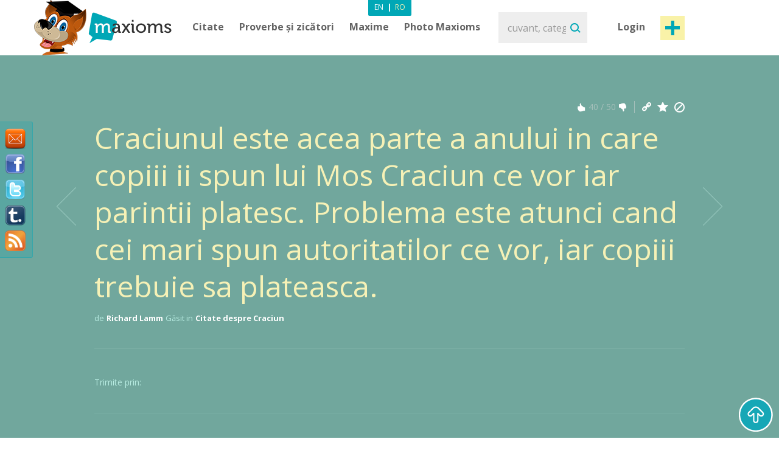

--- FILE ---
content_type: text/html; charset=utf-8
request_url: https://www.maxioms.ro/maxiom/19688/craciunul-este-acea-parte-a-anului-in-care-copiii-ii-spun-lui-mos
body_size: 8798
content:
<!DOCTYPE html>
<html xmlns="http://www.w3.org/1999/xhtml" xmlns:fb="http://ogp.me/ns/fb#">
<head>
<meta http-equiv="Content-Type" content="text/html; charset=utf-8" />
<title>Citat Richard Lamm, Citat Craciun : Craciunul este acea parte a anului in care copiii ii spun lui Mos... :: Maxioms.ro</title>
<meta name="viewport" content="width=device-width, initial-scale=1, maximum-scale=1">
<meta name="HandheldFriendly" content="True">
<meta name="MobileOptimized" content="320">
<meta name="title" content="Citat Richard Lamm, Citat Craciun : Craciunul este acea parte a anului in care copiii ii spun lui Mos... :: Maxioms.ro" />
<meta name="keywords" content="richard lamm, Citate richard lamm, Citate Craciun, Citate despre Craciun" />
<meta name="description" content="Citat Richard Lamm, Citat Craciun : Craciunul este acea parte a anului in care copiii ii spun lui Mos Craciun ce vor iar parintii platesc. Problema ..." />
<meta name="subject" content="Citat Richard Lamm, Citat Craciun : Craciunul este acea parte a anului in care copiii ii spun lui Mos..." />
<meta name="abstract" content="Citat Richard Lamm, Citat Craciun : Craciunul este acea parte a anului in care copiii ii spun lui Mos..." />
<meta name="google-site-verification" content="7JagnSAzo_9rfsqz5e3rRziQTInXp0j10vJSYu41YTs" />
<link rel="canonical" href="https://www.maxioms.ro/maxiom/19688/craciunul-este-acea-parte-a-anului-in-care-copiii-ii-spun-lui-mos" />
<link rel='index' title='Maxioms.ro' href="https://www.maxioms.ro" />
<link rel='start' title='C: Resping ideea de violenta, pentru ca binele obtinut prin mijlocirea...' href="https://www.maxioms.ro/maxiom/1/resping-ideea-de-violenta-pentru-ca-binele-obtinut-prin-mijlocirea" />
<link rel='prev' title='C: Mos Craciun e fericit pentru ca stie toate adresele fetitelor rele.' href="https://www.maxioms.ro/maxiom/19687/mos-craciun-e-fericit-pentru-ca-stie-toate-adresele-fetitelor-rele" />
<link rel='next' title='C: Mi-as dori sa fi putut sa conservam starea sufleteasca de Craciun in...' href="https://www.maxioms.ro/maxiom/19689/mi-as-dori-sa-fi-putut-sa-conservam-starea-sufleteasca-de-craciun-in" />
<META HTTP-EQUIV="Content-Language" CONTENT="ro-RO">
<meta name="language" content="ro" />
<meta name="copyright" content="Copyright (c) www.maxioms.ro 2010-2026, Toate Drepturile Rezervate" />
<meta name="author" content="Maxioms" />
<meta name="owner" content="Maxioms" />
<meta name="robots" content="index,follow" />
<meta name="category" content="arta,literatura" />
<link rel="shortcut icon" type="image/ico" href="https://www.maxioms.ro/favicon.ico" />
<link href="https://fonts.googleapis.com/css?family=Open+Sans:400,300italic,300,400italic,600,600italic,700" rel="stylesheet" type="text/css">
<link rel="alternate" title="Maxioms.ro RSS" href="https://www.maxioms.ro/burnedfeed" type="application/rss+xml" />
	<link rel="stylesheet" type="text/css" media="Screen" href="https://www.maxioms.ro/assets/bootstrap/css/bootstrap.css" />
	<link rel="stylesheet" type="text/css" media="Screen" href="https://www.maxioms.ro/assets/bootstrap/css/bootstrap-responsive.css" />
	<link rel="stylesheet" type="text/css" media="Screen" href="https://www.maxioms.ro/assets/css/main.css" />
	<link rel="stylesheet" type="text/css" media="Screen" href="https://www.maxioms.ro/assets/css/jquery.mmenu.css" />
	<link rel="stylesheet" type="text/css" media="Screen" href="https://www.maxioms.ro/assets/css/jquery.mmenu.effects.css" />
	 
<!--[if IE 7]>
<link rel="stylesheet" type="text/css" href="http://www.maxioms.ro/assets/css/ie7.css" />
<![endif]-->
<link rel="stylesheet" href="https://www.maxioms.ro/assets/css/validationEngine.jquery.css" type="text/css" media="screen" title="no title" charset="utf-8" />
<link rel="stylesheet" type="text/css" href="https://www.maxioms.ro/assets/js/fancybox/jquery.fancybox-1.3.1.css" media="screen" />

<script type="text/javascript" src="https://code.jquery.com/jquery-1.10.2.min.js"></script>
<script src="https://code.jquery.com/jquery-migrate-1.2.1.js"></script>
<script type="text/javascript" language="javascript">var SITE_URL = "http://www.maxioms.ro";$.isLoggedIn = 0; $.reload = 0;</script>
<script src="https://www.maxioms.ro/assets/js/preloader.js" type="text/javascript"></script>
<script src="https://www.maxioms.ro/assets/js/functions.js" type="text/javascript"></script>
<script src="https://www.maxioms.ro/assets/js/jquery.validationEngine-ro.js" type="text/javascript"></script>
<script src="https://www.maxioms.ro/assets/js/jquery.validationEngine.js" type="text/javascript"></script>
<script src="https://www.maxioms.ro/assets/js/jquery.dropkick-1.0.0.js" type="text/javascript"></script>
<script src="https://www.maxioms.ro/assets/js/jquery.ezmark.min.js" type="text/javascript"></script>
<script src="https://www.maxioms.ro/assets/js/slimScroll.js" type="text/javascript"></script>
<script src="https://www.maxioms.ro/assets/js/custom.js" type="text/javascript"></script>
<script src="https://www.maxioms.ro/assets/bootstrap/js/bootstrap.js" type="text/javascript"></script>
<script src="https://www.maxioms.ro/assets/js/jquery.carouFredSel-6.2.1.js" type="text/javascript"></script>
<script src="https://www.maxioms.ro/assets/js/jquery.touchSwipe.min.js" type="text/javascript"></script>
<script type="text/javascript" src="https://www.maxioms.ro/assets/js/fancybox/jquery.fancybox-1.3.1.pack.js"></script>
<script type="text/javascript" src="https://www.maxioms.ro/assets/js/jquery.cookie.js"></script>
<script src="https://www.maxioms.ro/assets/js/jquery.mmenu.js" type="text/javascript"></script>
<!--[if lte IE 6]>
<SCRIPT LANGUAGE="Javascript" type="text/javascript">
alert("We only support more than IE6!");
</SCRIPT>
<![endif]-->

	<script type="text/javascript">
		tmx.url = "http://www.maxioms.ro";
		tmx.ajax_url = "http://www.maxioms.ro/ajax/call.php";
		$.defaultOpen = 0;
		$.defaultExpand = 0;
		$.defaultExpandMaxioms = 0;
		var openL = "Deschide";
		var closeL = "Inchide";
	</script>
	<script src="https://www.maxioms.ro/assets/js/main.js" type="text/javascript"></script>
<script src="https://www.maxioms.ro/assets/js/jquery.jeditable.mini.js" type="text/javascript"></script>
<script type="text/javascript">

  var _gaq = _gaq || [];
  _gaq.push(['_setAccount', 'UA-9296406-9']);
  _gaq.push(['_trackPageview']);

  (function() {
    var ga = document.createElement('script'); ga.type = 'text/javascript'; ga.async = true;
    ga.src = ('https:' == document.location.protocol ? 'https://ssl' : 'http://www') + '.google-analytics.com/ga.js';
    var s = document.getElementsByTagName('script')[0]; s.parentNode.insertBefore(ga, s);
  })();

</script>
<script type="text/javascript" src="https://w.sharethis.com/button/buttons.js"></script><script type="text/javascript">
	stLight.options({
		publisher:'b9a521d5-2fe6-48d1-9416-4064d367dc19',
		headerTitle:'Share on maxioms.ro'
		});
</script>
<meta name="revisit-after" content="14 days" />
<meta property="og:title" content="Maxioms.ro" />
<meta property="og:description" content="Craciunul este acea parte a anului in care copiii ii spun lui Mos Craciun ce vor iar parintii platesc. Problema este atunci cand cei mari spun autoritatilor ce vor, iar copiii trebuie sa plateasca. - Richard Lamm" />
<meta property="og:site_name" content="Maxioms.ro" />
<meta property="og:type" content="article"/>
<meta property="og:url" content="http://www.maxioms.ro/maxiom/19688/craciunul-este-acea-parte-a-anului-in-care-copiii-ii-spun-lui-mos" />
<meta property="og:image" content="http://www.maxioms.ro/assets/images/maxioms.png" />
<meta property="og:type" content="article" />
<meta property="fb:app_id" content="193179307367619"/>
</head>
<body>
<a id="facebooklike" href="#fb-page"></a>
<div style="display: none;">
  <div id="fb-page" style="height:214px; width:340px;">
    <div class="webpet"> <img src="https://www.maxioms.ro/assets/images/pet/like.png" alt="Maxioms Pet" /> </div>
        <div class="fb-page" data-href="https://www.facebook.com/Maxioms.ro/" data-small-header="false" data-adapt-container-width="true" data-hide-cover="false" data-show-facepile="true">
      <div class="fb-xfbml-parse-ignore">
        <blockquote cite="https://www.facebook.com/Maxioms.ro/"><a href="https://www.facebook.com/Maxioms.ro/">Maxioms Romania</a></blockquote>
      </div>
    </div>
      </div>
</div>
<div id="dialog" class="fav_message">
  <p></p>
</div>
<div class="wrapper">
    <div class="page_overlay">
        <div class="searchBox" style="display:block">
          <form name="search_form" id="search_form" action="https://www.maxioms.ro/search" method="get">
            <input class="search" type="text" name="q" value="" placeholder="cuvant, categorie, autor, articol" />
            <input type="submit" value="Search" id="searchsubmit" class="submit">
          </form>
          <span class="closeSh">x</span>
        </div>
    </div>
<span id="closeSearch">X</span>
<header class="desktop-header">
	<div class="inner">
      <a id="webpet" href="#buble" title="Maxime + Axiome = Maxioms">Maxime + Axiome = Maxioms</a>
      <div class="logoHolder">  <a href="https://www.maxioms.ro" rel="external" title="Citate, Citate Celebre, Zicatori, Proverbe, Maxime, Axiome, Maxioms"><img src="https://www.maxioms.ro/assets/images/logo.png" alt="Citate, Citate Celebre, Zicatori, Proverbe, Maxime, Axiome, Maxioms" /></a>
      	      </div>
      <div class="topHolder">
        <div class="mainMenu">
          <ul class="menu-list menu-ro">
            <li class="parent-list"><a href="https://www.maxioms.ro/citate/categorii/" title="Citate">Citate</a> <span class="tooltip"></span>
              <ul>
                <li><a href="https://www.maxioms.ro/citate/autori/" title="Citate pe autori">Citate pe autori</a></li>
                <li class="last"><a href="https://www.maxioms.ro/citate/categorii/" title="Citate pe categorii">Citate pe categorii</a></li>
              </ul>
            </li>
            <li class="parent-list"><a href="https://www.maxioms.ro/proverbe-si-zicatori/categorii/" title="Proverbe si zicatori">Proverbe și zicători</a>
                          </li>
                        <li class="parent-list"> <a href="https://www.maxioms.ro/maxime/categorii/" title="Maxime">Maxime</a> <span class="tooltip"></span>
              <ul>
                <li><a href="https://www.maxioms.ro/maxime/autori/" title="Maxime pe autori">Maxime pe autori</a></li>
                <li class="last"><a href="https://www.maxioms.ro/maxime/categorii/" title="Maxime pe categorii">Maxime pe categorii</a></li>
              </ul>
            </li>
                        <li><a href="https://www.maxioms.ro/photo-maxioms/" title="Photo Maxioms">Photo Maxioms</a></li>
          </ul>
          <div class="clear"></div>
        </div>
        <div class="searchBox">
          <form name="search_form" id="search_form" action="https://www.maxioms.ro/search" method="get">
            <input class="search" type="text" name="q" value="" placeholder="cuvant, categorie, autor, articol" />
            <input type="submit" value="Search" id="searchsubmit" class="submit">
          </form>
        </div>
        <div class="hreaderRightBox"> <a href="javascript:void(0);" class="sign-in logIn" title="Intră în cont">Login</a> <a rel="external" href="https://www.maxioms.ro/submit-maxiom" class="btn_1 submit-quote" title="Propune Maxiom">Post maxiom</a>
          <div class="clear"></div>
          <div id="account-box"> <span class="tooltip">&nbsp;</span>
            <ul>
              <li><a href="https://www.maxioms.ro/my-account" title="Contul meu">Contul meu</a></li>
              <li><a href="https://www.maxioms.ro/favorites" title="Favorite">Favorite</a></li>
              <li><a href="https://www.maxioms.ro/logout" title="Iesi din cont">Iesi din cont</a></li>
            </ul>
          </div>
          <div id="sign-in-over"> <span class="tooltip">&nbsp;</span>
            <form name="sign-in-form" id="top_login_form" action="" method="post">
              <input type="hidden" name="action" value="login" />
              <input type="hidden" name="redirectURL" value="" />
              <input type="hidden" name="href" value="" />
              <input type="hidden" name="loginHashToken" id="loginHashToken_top" value="ejfk2het9tmqg" />
              <input type="hidden" name="password" id="password_top" value="" />
              <div class="div_input_sign">
                <input type="text" name="username" id="username_top" title="email" value="" placeholder="Adresa de Email" size="25" class="validate[required] text-input" tabindex="1" />
              </div>
              <div class="div_input_sign">
                <input name="passwd" type="password" id="passwd_top" placeholder="Parola" title="Te rugam sa introduci noua parola."    class="validate[required,length[4,20]]" tabindex="2" />
              </div>
              <input type="submit" class="submit-sign-in" value="Intră" tabindex="3" />
              <a href="https://www.maxioms.ro/register" class="signup" onclick="$('#sign-in-over').hide();" title="Înregistrare">Înregistrare</a>
            </form>
            <p class="pass"><a href="https://www.maxioms.ro/forgot-password" rel="nofollow" title="Ai uitat parola?">Ai uitat parola?</a><br />
            </p>
          </div>
        </div>
        <div class="clear"></div>
        <div class="languages-menu">
                    <ul>
            <li><a href="http://www.maxioms.com/" class="en" title="Engleză">En</a></li>
            <li> | </li>
            <li><a href="https://www.maxioms.ro/" class="active ro" title="Română">Ro</a></li>
          </ul>
                  </div>
      </div>
      <div class="clear"></div>
  </div>
</header>
<div class="mobile-header">
  <div class="TopBar">
    <a href="#menu" class="menuBtn"><img src="https://www.maxioms.ro/assets/images/m.menu.png"></a>
    <div class="mLogo"><a href="https://www.maxioms.ro" rel="external" title="Citate, Citate Celebre, Zicatori, Proverbe, Maxime, Axiome, Maxioms">Maxioms</a></div>
    <div class="postM"><span class="showSearch"></span><a rel="external" href="https://www.maxioms.ro/submit-maxiom" title="Propune Maxiom"><img src="https://www.maxioms.ro/assets/images/m.post.png"></a></div>
    <div class="clear"></div>
  </div>
  <nav id="menu" class="navbar">
    
      <ul class="navigation menu-ro">
      		<li class="first"><span style="line-height: 28px">Menu <em><a href="http://www.maxioms.com/" class=" en" title="Engleză">En</a>|<a href="https://www.maxioms.ro/" class="active ro" title="Română">Ro</a></em></span></li>
            <li class="parent-list"><a href="https://www.maxioms.ro/citate/categorii/" title="Citate">Citate</a> <span class="tooltip"></span>
              <ul>
                <li><a href="https://www.maxioms.ro/citate/autori/" title="Citate pe autori">Citate pe autori</a></li>
                <li class="last"><a href="https://www.maxioms.ro/citate/categorii/" title="Citate pe categorii">Citate pe categorii</a></li>
              </ul>
            </li>
            <li class="parent-list"><a href="https://www.maxioms.ro/proverbe-si-zicatori/categorii/" title="Proverbe si zicatori">Proverbe și zicători</a>
                          </li>
                        <li class="parent-list"> <a href="https://www.maxioms.ro/maxime/categorii/" title="Maxime">Maxime</a> <span class="tooltip"></span>
              <ul>
                <li><a href="https://www.maxioms.ro/maxime/autori/" title="Maxime pe autori">Maxime pe autori</a></li>
                <li class="last"><a href="https://www.maxioms.ro/maxime/categorii/" title="Maxime pe categorii">Maxime pe categorii</a></li>
              </ul>
            </li>
                        <li><a href="https://www.maxioms.ro/photo-maxioms/" title="Photo Maxioms">Photo Maxioms</a></li>
            <li><a href="https://www.maxioms.ro/articole/" title="Articole">Articole</a></li>
            <li class="last"><a href="https://www.maxioms.ro/contact" title="Contact">Contact</a></li>
            <li class="lastItemB"><a href="https://www.maxioms.ro/submit-maxiom" title="Propune Maxiom">Post maxiom</a></li>
            <li class="lastItem"><a href="https://www.maxioms.ro/login" title="Intră">Intră în cont</a></li>
          </ul>  
  </nav>
</div>

<section class="topSection greenSlide">
  <div class="content">
    <div class="mainPageBox">
    	<a class="arrow-left" href="https://www.maxioms.ro/maxiom/19687/mos-craciun-e-fericit-pentru-ca-stie-toate-adresele-fetitelor-rele" title="Mos Craciun e fericit pentru ca stie toate adresele fetitelor rele."></a><a class="arrow-right" href="https://www.maxioms.ro/maxiom/19689/mi-as-dori-sa-fi-putut-sa-conservam-starea-sufleteasca-de-craciun-in" title="Mi-as dori sa fi putut sa conservam starea sufleteasca de Craciun in..."></a>    	
      <ul>
	  
	  	        <li>
			          <div class="quote-options" id="pagediv19688">
		  	<a href="https://www.maxioms.ro/maxiom/19688/craciunul-este-acea-parte-a-anului-in-care-copiii-ii-spun-lui-mos" title="Link permanent catre acest Maxiom" class="ed"></a>
			<a href="#" rel="nofollow" class="fav ac" title="Adaugă la Favorite" data-action="atf" data-id="19688"></a>
			<a href="#" rel="nofollow" title="Șterge" class="del report rep" data-id="19688"></a>
            <div class="clear"></div>
          </div>
          <div class="ratings"> <a href="#" rel="nofollow" title="MAX it UP" class="rate up ac" data-type="up" data-action="rate" data-id="19688"><span class="rate-up">&nbsp;</span></a> <span class="rate-up-count">
            40            </span><span class="splitter">&nbsp;/&nbsp;</span><span class="rate-down-count">
            50            </span> <a href="#" rel="nofollow" title="MAX it DOWN" class="rate dwn ac" data-type="down" data-action="rate" data-id="19688"><span class="rate-down">&nbsp;</span></a>
            <div class="clear"></div>
          </div>
          <div class="clear"></div>
          		  <div class="p">
			  <p>
							  Craciunul este acea parte a anului in care copiii ii spun lui Mos Craciun ce vor iar parintii platesc. Problema este atunci cand cei mari spun autoritatilor ce vor, iar copiii trebuie sa plateasca.			  			  </p>
		  </div>
                    <div class="byQuote"> <span class="blokText">de</span> <a class="btnEffect" href="https://www.maxioms.ro/autor/richard-lamm">
            Richard Lamm            </a> <span class="blokText">Găsit in</span> <a href="https://www.maxioms.ro/citate/craciun/" class="btnEffect" title="Citate despre Craciun">Citate despre Craciun</a><span class="blokText noDisplay">,</span> </div>
            <div class="left-mob" style="float:right">
            <iframe src="https://www.facebook.com/plugins/like.php?href=http://www.maxioms.ro/maxiom/19688/craciunul-este-acea-parte-a-anului-in-care-copiii-ii-spun-lui-mos&amp;layout=button_count&amp;show_faces=false&amp;width=100&amp;action=like&amp;font=trebuchet+ms&amp;colorscheme=dark&amp;height=21" scrolling="no" frameborder="0" style="border:none; overflow:hidden; width:105px; height:21px;"></iframe>
            </div>
                    <div class="clear"></div>
        </li>
              </ul>
    </div>
    <div class="socialBox"> <span class="shareText">Trimite prin:</span>
      <ul>
        <li><span class="st_twitter" st_url="http://www.maxioms.ro/maxiom/19688/craciunul-este-acea-parte-a-anului-in-care-copiii-ii-spun-lui-mos" st_title="@max1oms - Craciunul este acea parte a anului in care copiii ii spun lui Mos Craciun ce vor iar parintii platesc. Problema este atunci cand cei mari spun autoritatilor ce vor, iar copiii trebuie sa plateasca."></span></li>
        <li><span class="st_facebook" st_url="http://www.maxioms.ro/maxiom/19688/craciunul-este-acea-parte-a-anului-in-care-copiii-ii-spun-lui-mos" st_title="Craciunul este acea parte a anului in care copiii ii spun lui Mos Craciun ce vor iar parintii platesc. Problema este atunci cand cei mari spun autoritatilor ce vor, iar copiii trebuie sa plateasca."></span></li>
        <li><span class="st_linkedin" st_url="http://www.maxioms.ro/maxiom/19688/craciunul-este-acea-parte-a-anului-in-care-copiii-ii-spun-lui-mos"></span></li>
        <li><span class="st_pinterest" st_url="http://www.maxioms.ro/maxiom/19688/craciunul-este-acea-parte-a-anului-in-care-copiii-ii-spun-lui-mos" st_title="Craciunul este acea parte a anului in care copiii ii spun lui Mos Craciun ce vor iar parintii platesc. Problema este atunci cand cei mari spun autoritatilor ce vor, iar copiii trebuie sa plateasca."></span></li>
        <li><span class="st_email"  st_url="http://www.maxioms.ro/maxiom/19688/craciunul-este-acea-parte-a-anului-in-care-copiii-ii-spun-lui-mos" st_title="Craciunul este acea parte a anului in care copiii ii spun lui Mos Craciun ce vor iar parintii platesc. Problema este atunci cand cei mari spun autoritatilor ce vor, iar copiii trebuie sa plateasca."></span></li>
      </ul>
      <div class="clear"></div>
    </div>
     </div>
  <div class="clear"></div>
</section>
<section class="topSection greenSlide QtopSection">
<div class="content">
  <div class="dividerTop"></div>
  <div class="authQuote">
    <div class="authBio">
      <h3> <a class="btnEffect" title="Richard Lamm" href="https://www.maxioms.ro/autor/richard-lamm">Richard Lamm</a> <span>'s Bio</span> </h3>
      <ul>
      	      </ul>
      <div class="clear"></div>
    </div>
    <div class="authRel">
      <h3>Autori Relaționali</h3>
      <ul class=""><li><a href="https://www.maxioms.ro/autor/maica-teresa" title="Maica Teresa">Maica Teresa</a></li><li><a href="https://www.maxioms.ro/autor/emily-matthews" title="Emily Matthews">Emily Matthews</a></li><li><a href="https://www.maxioms.ro/autor/charles-dickens" title="Charles Dickens">Charles Dickens</a></li></ul><ul class="second"><li><a href="https://www.maxioms.ro/autor/gabriel-laub" title="Gabriel Laub">Gabriel Laub</a></li><li><a href="https://www.maxioms.ro/autor/hamilton-wright-mabie" title="Hamilton Wright Mabie">Hamilton Wright Mabie</a></li><li><a href="https://www.maxioms.ro/autor/janice-maeditere" title="Janice Maeditere">Janice Maeditere</a></li></ul><ul class="last"><li><a href="https://www.maxioms.ro/autor/calvin-coolidge" title="Calvin Coolidge">Calvin Coolidge</a></li><li><a href="https://www.maxioms.ro/autor/hillis-burton" title="Hillis Burton">Hillis Burton</a></li><li><a href="https://www.maxioms.ro/autor/roy-l-smith" title="Roy L. Smith">Roy L. Smith</a></li></ul>      
      <div class="clear"></div>
    </div>
    <div class="clear"></div>
  </div>
  <div class="dividerTop hideMobile"></div>
  <div class="commentBox"> <a name="comments"></a>
    <div class="fb-comments" data-href="http://www.maxioms.ro/maxiom/19688/craciunul-este-acea-parte-a-anului-in-care-copiii-ii-spun-lui-mos" data-num-posts="5" data-width="100%" css="http://www.maxioms.ro/assets/css/main.css?7" data-colorscheme="dark"></div>
  </div>
</div>
</section>
  <section class="quotesSide">
    <div class="content">
      <p class="photo_list"><span class="blokText"> S-ar putea să-ți placă </span><span class="blokText noBold">&nbsp; / &nbsp; </span><a class="btnEffect" href="https://www.maxioms.ro/ultimele-maxioms/" title="Mai multe">Vezi toate maxioms</a></p>
      <div class="clear"></div>
      
      <a name="page1"></a>
      
<div class="quoteBox">
	<div class="byQuote top ">
		<div class="quote-options page-quote-options">
			<a href="https://www.maxioms.ro/maxiom/19686/craciunul-este-fiecare-moment-in-care-il-lasam-pe-dumnezeu-sa" title="Link permanent catre acest Maxiom" class="ed"></a>
			<a href="#" rel="nofollow" class="fav ac" title="Adaugă la Favorite" data-action="atf" data-id="19686"></a>
						<a href="#" title="Șterge" class="del report rep " rel="nofollow" data-id="19686"></a>
			&nbsp;&nbsp;( <a href="https://www.maxioms.ro/maxiom/19686/craciunul-este-fiecare-moment-in-care-il-lasam-pe-dumnezeu-sa#comments" class="comments" rel="external" title="comentarii"><fb:comments-count href="http://www.maxioms.ro/maxiom/19686/craciunul-este-fiecare-moment-in-care-il-lasam-pe-dumnezeu-sa"></fb:comments-count> comentarii</a> )
			<div class="clear"></div>
		</div>
		<div class="ratings hiddenDetails">
			<a href="#" rel="nofollow" title="MAX it UP" class="rate up ac" data-type="up" data-action="rate" data-id="19686">
				<span class="rate-up">&nbsp;</span>
			</a>
			<span class="rate-up-count"> 53 </span>
			<span class="splitter">&nbsp;/&nbsp;</span>
			<span class="rate-down-count"> 62 </span>
			<a href="#" rel="nofollow" title="MAX it DOWN" class="rate dwn ac" data-type="down" data-action="rate" data-id="19686">
				<span class="rate-down">&nbsp;</span>
			</a>
			<div class="clear"></div>
		</div>
		<div class="clear"></div>
	</div>
			<p class="short"> Craciunul este fiecare moment in care il lasam pe Dumnezeu sa iubeasca prin noi... Craciunul este atunci cand ajutam cu <span class="moreText">citește mai mult</span> </p>
	<p class="long"> Craciunul este fiecare moment in care il lasam pe Dumnezeu sa iubeasca prin noi... Craciunul este atunci cand ajutam cu zambetul pe buze. </p>
		<div class="byQuote ">
		<span class="blokText">de</span>
		<a href="https://www.maxioms.ro/autor/maica-teresa" class="btnEffect" title="Biografie Maica Teresa"> Maica Teresa </a>
		<span class="blokText">Găsit in:</span> <a href="https://www.maxioms.ro/citate/craciun/" class="btnEffect" title="Citate despre Craciun">Citate despre Craciun</a><span class="blokText noDisplay">,</span>		
		<div class="clear"></div>
		<div class="socialBox hiddenDetails"> <span class="shareText">Trimite prin:</span>
		  <ul>
			<li><span class="st_twitter" st_url="http://www.maxioms.ro/maxiom/19686/craciunul-este-fiecare-moment-in-care-il-lasam-pe-dumnezeu-sa" st_title="@max1oms - Craciunul este fiecare moment in care il lasam pe Dumnezeu sa iubeasca prin noi... Craciunul este atunci cand ajutam cu zambetul pe buze."></span></li>
			<li><span class="st_facebook" st_url="http://www.maxioms.ro/maxiom/19686/craciunul-este-fiecare-moment-in-care-il-lasam-pe-dumnezeu-sa" st_title="Craciunul este fiecare moment in care il lasam pe Dumnezeu sa iubeasca prin noi... Craciunul este atunci cand ajutam cu zambetul pe buze."></span></li>
			<li><span class="st_linkedin" st_url="http://www.maxioms.ro/maxiom/19686/craciunul-este-fiecare-moment-in-care-il-lasam-pe-dumnezeu-sa"></span></li>
			<li><span class="st_pinterest" st_url="http://www.maxioms.ro/maxiom/19686/craciunul-este-fiecare-moment-in-care-il-lasam-pe-dumnezeu-sa" st_title="Craciunul este fiecare moment in care il lasam pe Dumnezeu sa iubeasca prin noi... Craciunul este atunci cand ajutam cu zambetul pe buze."></span></li>
			<li><span class="st_email"  st_url="http://www.maxioms.ro/maxiom/19686/craciunul-este-fiecare-moment-in-care-il-lasam-pe-dumnezeu-sa" st_title="Craciunul este fiecare moment in care il lasam pe Dumnezeu sa iubeasca prin noi... Craciunul este atunci cand ajutam cu zambetul pe buze."></span></li>
		  </ul>
		</div>
        <div class="hiddenDetails like-box" style="float:right">
		<iframe src="https://www.facebook.com/plugins/like.php?href=http://www.maxioms.ro/maxiom/19686/craciunul-este-fiecare-moment-in-care-il-lasam-pe-dumnezeu-sa&amp;layout=button_count&amp;show_faces=false&amp;width=100&amp;action=like&amp;font=trebuchet+ms&amp;colorscheme=dark&amp;height=21" scrolling="no" frameborder="0" style="border:none; overflow:hidden; width:105px; height:21px;"></iframe>
		</div>
		<div class="clear"></div>
	</div>
</div>

<div class="quoteBox">
	<div class="byQuote top ">
		<div class="quote-options page-quote-options">
			<a href="https://www.maxioms.ro/maxiom/19691/din-casa-in-casa-din-inima-in-inima-dintr-un-loc-in-altul-caldura" title="Link permanent catre acest Maxiom" class="ed"></a>
			<a href="#" rel="nofollow" class="fav ac" title="Adaugă la Favorite" data-action="atf" data-id="19691"></a>
						<a href="#" title="Șterge" class="del report rep " rel="nofollow" data-id="19691"></a>
			&nbsp;&nbsp;( <a href="https://www.maxioms.ro/maxiom/19691/din-casa-in-casa-din-inima-in-inima-dintr-un-loc-in-altul-caldura#comments" class="comments" rel="external" title="comentarii"><fb:comments-count href="http://www.maxioms.ro/maxiom/19691/din-casa-in-casa-din-inima-in-inima-dintr-un-loc-in-altul-caldura"></fb:comments-count> comentarii</a> )
			<div class="clear"></div>
		</div>
		<div class="ratings hiddenDetails">
			<a href="#" rel="nofollow" title="MAX it UP" class="rate up ac" data-type="up" data-action="rate" data-id="19691">
				<span class="rate-up">&nbsp;</span>
			</a>
			<span class="rate-up-count"> 30 </span>
			<span class="splitter">&nbsp;/&nbsp;</span>
			<span class="rate-down-count"> 40 </span>
			<a href="#" rel="nofollow" title="MAX it DOWN" class="rate dwn ac" data-type="down" data-action="rate" data-id="19691">
				<span class="rate-down">&nbsp;</span>
			</a>
			<div class="clear"></div>
		</div>
		<div class="clear"></div>
	</div>
			<p class="short"> Din casa in casa, din inima in inima, dintr-un loc in altul, caldura Craciunului ne aduce pe toti mai aproape.  </p>
	<p class="long"> Din casa in casa, din inima in inima, dintr-un loc in altul, caldura Craciunului ne aduce pe toti mai aproape. </p>
		<div class="byQuote ">
		<span class="blokText">de</span>
		<a href="https://www.maxioms.ro/autor/emily-matthews" class="btnEffect" title="Biografie Emily Matthews"> Emily Matthews </a>
		<span class="blokText">Găsit in:</span> <a href="https://www.maxioms.ro/citate/craciun/" class="btnEffect" title="Citate despre Craciun">Citate despre Craciun</a><span class="blokText noDisplay">,</span>		
		<div class="clear"></div>
		<div class="socialBox hiddenDetails"> <span class="shareText">Trimite prin:</span>
		  <ul>
			<li><span class="st_twitter" st_url="http://www.maxioms.ro/maxiom/19691/din-casa-in-casa-din-inima-in-inima-dintr-un-loc-in-altul-caldura" st_title="@max1oms - Din casa in casa, din inima in inima, dintr-un loc in altul, caldura Craciunului ne aduce pe toti mai aproape."></span></li>
			<li><span class="st_facebook" st_url="http://www.maxioms.ro/maxiom/19691/din-casa-in-casa-din-inima-in-inima-dintr-un-loc-in-altul-caldura" st_title="Din casa in casa, din inima in inima, dintr-un loc in altul, caldura Craciunului ne aduce pe toti mai aproape."></span></li>
			<li><span class="st_linkedin" st_url="http://www.maxioms.ro/maxiom/19691/din-casa-in-casa-din-inima-in-inima-dintr-un-loc-in-altul-caldura"></span></li>
			<li><span class="st_pinterest" st_url="http://www.maxioms.ro/maxiom/19691/din-casa-in-casa-din-inima-in-inima-dintr-un-loc-in-altul-caldura" st_title="Din casa in casa, din inima in inima, dintr-un loc in altul, caldura Craciunului ne aduce pe toti mai aproape."></span></li>
			<li><span class="st_email"  st_url="http://www.maxioms.ro/maxiom/19691/din-casa-in-casa-din-inima-in-inima-dintr-un-loc-in-altul-caldura" st_title="Din casa in casa, din inima in inima, dintr-un loc in altul, caldura Craciunului ne aduce pe toti mai aproape."></span></li>
		  </ul>
		</div>
        <div class="hiddenDetails like-box" style="float:right">
		<iframe src="https://www.facebook.com/plugins/like.php?href=http://www.maxioms.ro/maxiom/19691/din-casa-in-casa-din-inima-in-inima-dintr-un-loc-in-altul-caldura&amp;layout=button_count&amp;show_faces=false&amp;width=100&amp;action=like&amp;font=trebuchet+ms&amp;colorscheme=dark&amp;height=21" scrolling="no" frameborder="0" style="border:none; overflow:hidden; width:105px; height:21px;"></iframe>
		</div>
		<div class="clear"></div>
	</div>
</div>

<div class="quoteBox">
	<div class="byQuote top ">
		<div class="quote-options page-quote-options">
			<a href="https://www.maxioms.ro/maxiom/19682/voi-cinsti-craciunul-in-inima-mea-si-voi-incerca-sa-l-pastrez-tot" title="Link permanent catre acest Maxiom" class="ed"></a>
			<a href="#" rel="nofollow" class="fav ac" title="Adaugă la Favorite" data-action="atf" data-id="19682"></a>
						<a href="#" title="Șterge" class="del report rep " rel="nofollow" data-id="19682"></a>
			&nbsp;&nbsp;( <a href="https://www.maxioms.ro/maxiom/19682/voi-cinsti-craciunul-in-inima-mea-si-voi-incerca-sa-l-pastrez-tot#comments" class="comments" rel="external" title="comentarii"><fb:comments-count href="http://www.maxioms.ro/maxiom/19682/voi-cinsti-craciunul-in-inima-mea-si-voi-incerca-sa-l-pastrez-tot"></fb:comments-count> comentarii</a> )
			<div class="clear"></div>
		</div>
		<div class="ratings hiddenDetails">
			<a href="#" rel="nofollow" title="MAX it UP" class="rate up ac" data-type="up" data-action="rate" data-id="19682">
				<span class="rate-up">&nbsp;</span>
			</a>
			<span class="rate-up-count"> 56 </span>
			<span class="splitter">&nbsp;/&nbsp;</span>
			<span class="rate-down-count"> 60 </span>
			<a href="#" rel="nofollow" title="MAX it DOWN" class="rate dwn ac" data-type="down" data-action="rate" data-id="19682">
				<span class="rate-down">&nbsp;</span>
			</a>
			<div class="clear"></div>
		</div>
		<div class="clear"></div>
	</div>
			<p class="short"> Voi cinsti Craciunul in inima mea si voi incerca sa-l pastrez tot anul.  </p>
	<p class="long"> Voi cinsti Craciunul in inima mea si voi incerca sa-l pastrez tot anul. </p>
		<div class="byQuote ">
		<span class="blokText">de</span>
		<a href="https://www.maxioms.ro/autor/charles-dickens" class="btnEffect" title="Biografie Charles Dickens"> Charles Dickens </a>
		<span class="blokText">Găsit in:</span> <a href="https://www.maxioms.ro/citate/craciun/" class="btnEffect" title="Citate despre Craciun">Citate despre Craciun</a><span class="blokText noDisplay">,</span>		
		<div class="clear"></div>
		<div class="socialBox hiddenDetails"> <span class="shareText">Trimite prin:</span>
		  <ul>
			<li><span class="st_twitter" st_url="http://www.maxioms.ro/maxiom/19682/voi-cinsti-craciunul-in-inima-mea-si-voi-incerca-sa-l-pastrez-tot" st_title="@max1oms - Voi cinsti Craciunul in inima mea si voi incerca sa-l pastrez tot anul."></span></li>
			<li><span class="st_facebook" st_url="http://www.maxioms.ro/maxiom/19682/voi-cinsti-craciunul-in-inima-mea-si-voi-incerca-sa-l-pastrez-tot" st_title="Voi cinsti Craciunul in inima mea si voi incerca sa-l pastrez tot anul."></span></li>
			<li><span class="st_linkedin" st_url="http://www.maxioms.ro/maxiom/19682/voi-cinsti-craciunul-in-inima-mea-si-voi-incerca-sa-l-pastrez-tot"></span></li>
			<li><span class="st_pinterest" st_url="http://www.maxioms.ro/maxiom/19682/voi-cinsti-craciunul-in-inima-mea-si-voi-incerca-sa-l-pastrez-tot" st_title="Voi cinsti Craciunul in inima mea si voi incerca sa-l pastrez tot anul."></span></li>
			<li><span class="st_email"  st_url="http://www.maxioms.ro/maxiom/19682/voi-cinsti-craciunul-in-inima-mea-si-voi-incerca-sa-l-pastrez-tot" st_title="Voi cinsti Craciunul in inima mea si voi incerca sa-l pastrez tot anul."></span></li>
		  </ul>
		</div>
        <div class="hiddenDetails like-box" style="float:right">
		<iframe src="https://www.facebook.com/plugins/like.php?href=http://www.maxioms.ro/maxiom/19682/voi-cinsti-craciunul-in-inima-mea-si-voi-incerca-sa-l-pastrez-tot&amp;layout=button_count&amp;show_faces=false&amp;width=100&amp;action=like&amp;font=trebuchet+ms&amp;colorscheme=dark&amp;height=21" scrolling="no" frameborder="0" style="border:none; overflow:hidden; width:105px; height:21px;"></iframe>
		</div>
		<div class="clear"></div>
	</div>
</div>

<div class="quoteBox">
	<div class="byQuote top ">
		<div class="quote-options page-quote-options">
			<a href="https://www.maxioms.ro/maxiom/19683/anul-nou-si-craciunul-sunt-ceva-ca-o-pauza-de-teatru-se-duce-omul-la" title="Link permanent catre acest Maxiom" class="ed"></a>
			<a href="#" rel="nofollow" class="fav ac" title="Adaugă la Favorite" data-action="atf" data-id="19683"></a>
						<a href="#" title="Șterge" class="del report rep " rel="nofollow" data-id="19683"></a>
			&nbsp;&nbsp;( <a href="https://www.maxioms.ro/maxiom/19683/anul-nou-si-craciunul-sunt-ceva-ca-o-pauza-de-teatru-se-duce-omul-la#comments" class="comments" rel="external" title="comentarii"><fb:comments-count href="http://www.maxioms.ro/maxiom/19683/anul-nou-si-craciunul-sunt-ceva-ca-o-pauza-de-teatru-se-duce-omul-la"></fb:comments-count> comentarii</a> )
			<div class="clear"></div>
		</div>
		<div class="ratings hiddenDetails">
			<a href="#" rel="nofollow" title="MAX it UP" class="rate up ac" data-type="up" data-action="rate" data-id="19683">
				<span class="rate-up">&nbsp;</span>
			</a>
			<span class="rate-up-count"> 69 </span>
			<span class="splitter">&nbsp;/&nbsp;</span>
			<span class="rate-down-count"> 55 </span>
			<a href="#" rel="nofollow" title="MAX it DOWN" class="rate dwn ac" data-type="down" data-action="rate" data-id="19683">
				<span class="rate-down">&nbsp;</span>
			</a>
			<div class="clear"></div>
		</div>
		<div class="clear"></div>
	</div>
			<p class="short"> Anul Nou si Craciunul sunt ceva ca o pauza de teatru. Se duce omul la bufet, bea un paharel si <span class="moreText">citește mai mult</span> </p>
	<p class="long"> Anul Nou si Craciunul sunt ceva ca o pauza de teatru. Se duce omul la bufet, bea un paharel si se intoarce la locul lui. Optimistii spera ca urmatorul act va fi mai reusit. </p>
		<div class="byQuote ">
		<span class="blokText">de</span>
		<a href="https://www.maxioms.ro/autor/gabriel-laub" class="btnEffect" title="Biografie Gabriel Laub"> Gabriel Laub </a>
		<span class="blokText">Găsit in:</span> <a href="https://www.maxioms.ro/citate/craciun/" class="btnEffect" title="Citate despre Craciun">Citate despre Craciun</a><span class="blokText noDisplay">,</span>		
		<div class="clear"></div>
		<div class="socialBox hiddenDetails"> <span class="shareText">Trimite prin:</span>
		  <ul>
			<li><span class="st_twitter" st_url="http://www.maxioms.ro/maxiom/19683/anul-nou-si-craciunul-sunt-ceva-ca-o-pauza-de-teatru-se-duce-omul-la" st_title="@max1oms - Anul Nou si Craciunul sunt ceva ca o pauza de teatru. Se duce omul la bufet, bea un paharel si se intoarce la locul lui. Optimistii spera ca urmatorul act va fi mai reusit."></span></li>
			<li><span class="st_facebook" st_url="http://www.maxioms.ro/maxiom/19683/anul-nou-si-craciunul-sunt-ceva-ca-o-pauza-de-teatru-se-duce-omul-la" st_title="Anul Nou si Craciunul sunt ceva ca o pauza de teatru. Se duce omul la bufet, bea un paharel si se intoarce la locul lui. Optimistii spera ca urmatorul act va fi mai reusit."></span></li>
			<li><span class="st_linkedin" st_url="http://www.maxioms.ro/maxiom/19683/anul-nou-si-craciunul-sunt-ceva-ca-o-pauza-de-teatru-se-duce-omul-la"></span></li>
			<li><span class="st_pinterest" st_url="http://www.maxioms.ro/maxiom/19683/anul-nou-si-craciunul-sunt-ceva-ca-o-pauza-de-teatru-se-duce-omul-la" st_title="Anul Nou si Craciunul sunt ceva ca o pauza de teatru. Se duce omul la bufet, bea un paharel si se intoarce la locul lui. Optimistii spera ca urmatorul act va fi mai reusit."></span></li>
			<li><span class="st_email"  st_url="http://www.maxioms.ro/maxiom/19683/anul-nou-si-craciunul-sunt-ceva-ca-o-pauza-de-teatru-se-duce-omul-la" st_title="Anul Nou si Craciunul sunt ceva ca o pauza de teatru. Se duce omul la bufet, bea un paharel si se intoarce la locul lui. Optimistii spera ca urmatorul act va fi mai reusit."></span></li>
		  </ul>
		</div>
        <div class="hiddenDetails like-box" style="float:right">
		<iframe src="https://www.facebook.com/plugins/like.php?href=http://www.maxioms.ro/maxiom/19683/anul-nou-si-craciunul-sunt-ceva-ca-o-pauza-de-teatru-se-duce-omul-la&amp;layout=button_count&amp;show_faces=false&amp;width=100&amp;action=like&amp;font=trebuchet+ms&amp;colorscheme=dark&amp;height=21" scrolling="no" frameborder="0" style="border:none; overflow:hidden; width:105px; height:21px;"></iframe>
		</div>
		<div class="clear"></div>
	</div>
</div>

<div class="quoteBox">
	<div class="byQuote top ">
		<div class="quote-options page-quote-options">
			<a href="https://www.maxioms.ro/maxiom/19678/binecuvantat-este-sezonul-care-care-aduna-toata-lumea-intr-o" title="Link permanent catre acest Maxiom" class="ed"></a>
			<a href="#" rel="nofollow" class="fav ac" title="Adaugă la Favorite" data-action="atf" data-id="19678"></a>
						<a href="#" title="Șterge" class="del report rep " rel="nofollow" data-id="19678"></a>
			&nbsp;&nbsp;( <a href="https://www.maxioms.ro/maxiom/19678/binecuvantat-este-sezonul-care-care-aduna-toata-lumea-intr-o#comments" class="comments" rel="external" title="comentarii"><fb:comments-count href="http://www.maxioms.ro/maxiom/19678/binecuvantat-este-sezonul-care-care-aduna-toata-lumea-intr-o"></fb:comments-count> comentarii</a> )
			<div class="clear"></div>
		</div>
		<div class="ratings hiddenDetails">
			<a href="#" rel="nofollow" title="MAX it UP" class="rate up ac" data-type="up" data-action="rate" data-id="19678">
				<span class="rate-up">&nbsp;</span>
			</a>
			<span class="rate-up-count"> 66 </span>
			<span class="splitter">&nbsp;/&nbsp;</span>
			<span class="rate-down-count"> 67 </span>
			<a href="#" rel="nofollow" title="MAX it DOWN" class="rate dwn ac" data-type="down" data-action="rate" data-id="19678">
				<span class="rate-down">&nbsp;</span>
			</a>
			<div class="clear"></div>
		</div>
		<div class="clear"></div>
	</div>
			<p class="short"> Binecuvantat este sezonul care care aduna toata lumea intr-o conspiratie a dragostei.  </p>
	<p class="long"> Binecuvantat este sezonul care care aduna toata lumea intr-o conspiratie a dragostei. </p>
		<div class="byQuote ">
		<span class="blokText">de</span>
		<a href="https://www.maxioms.ro/autor/hamilton-wright-mabie" class="btnEffect" title="Biografie Hamilton Wright Mabie"> Hamilton Wright Mabie </a>
		<span class="blokText">Găsit in:</span> <a href="https://www.maxioms.ro/citate/craciun/" class="btnEffect" title="Citate despre Craciun">Citate despre Craciun</a><span class="blokText noDisplay">,</span>		
		<div class="clear"></div>
		<div class="socialBox hiddenDetails"> <span class="shareText">Trimite prin:</span>
		  <ul>
			<li><span class="st_twitter" st_url="http://www.maxioms.ro/maxiom/19678/binecuvantat-este-sezonul-care-care-aduna-toata-lumea-intr-o" st_title="@max1oms - Binecuvantat este sezonul care care aduna toata lumea intr-o conspiratie a dragostei."></span></li>
			<li><span class="st_facebook" st_url="http://www.maxioms.ro/maxiom/19678/binecuvantat-este-sezonul-care-care-aduna-toata-lumea-intr-o" st_title="Binecuvantat este sezonul care care aduna toata lumea intr-o conspiratie a dragostei."></span></li>
			<li><span class="st_linkedin" st_url="http://www.maxioms.ro/maxiom/19678/binecuvantat-este-sezonul-care-care-aduna-toata-lumea-intr-o"></span></li>
			<li><span class="st_pinterest" st_url="http://www.maxioms.ro/maxiom/19678/binecuvantat-este-sezonul-care-care-aduna-toata-lumea-intr-o" st_title="Binecuvantat este sezonul care care aduna toata lumea intr-o conspiratie a dragostei."></span></li>
			<li><span class="st_email"  st_url="http://www.maxioms.ro/maxiom/19678/binecuvantat-este-sezonul-care-care-aduna-toata-lumea-intr-o" st_title="Binecuvantat este sezonul care care aduna toata lumea intr-o conspiratie a dragostei."></span></li>
		  </ul>
		</div>
        <div class="hiddenDetails like-box" style="float:right">
		<iframe src="https://www.facebook.com/plugins/like.php?href=http://www.maxioms.ro/maxiom/19678/binecuvantat-este-sezonul-care-care-aduna-toata-lumea-intr-o&amp;layout=button_count&amp;show_faces=false&amp;width=100&amp;action=like&amp;font=trebuchet+ms&amp;colorscheme=dark&amp;height=21" scrolling="no" frameborder="0" style="border:none; overflow:hidden; width:105px; height:21px;"></iframe>
		</div>
		<div class="clear"></div>
	</div>
</div>

<div class="quoteBox">
	<div class="byQuote top ">
		<div class="quote-options page-quote-options">
			<a href="https://www.maxioms.ro/maxiom/19684/craciunul-nu-este-pur-si-simplu-timpul-in-care-deschidem-pachetele-cu" title="Link permanent catre acest Maxiom" class="ed"></a>
			<a href="#" rel="nofollow" class="fav ac" title="Adaugă la Favorite" data-action="atf" data-id="19684"></a>
						<a href="#" title="Șterge" class="del report rep " rel="nofollow" data-id="19684"></a>
			&nbsp;&nbsp;( <a href="https://www.maxioms.ro/maxiom/19684/craciunul-nu-este-pur-si-simplu-timpul-in-care-deschidem-pachetele-cu#comments" class="comments" rel="external" title="comentarii"><fb:comments-count href="http://www.maxioms.ro/maxiom/19684/craciunul-nu-este-pur-si-simplu-timpul-in-care-deschidem-pachetele-cu"></fb:comments-count> comentarii</a> )
			<div class="clear"></div>
		</div>
		<div class="ratings hiddenDetails">
			<a href="#" rel="nofollow" title="MAX it UP" class="rate up ac" data-type="up" data-action="rate" data-id="19684">
				<span class="rate-up">&nbsp;</span>
			</a>
			<span class="rate-up-count"> 38 </span>
			<span class="splitter">&nbsp;/&nbsp;</span>
			<span class="rate-down-count"> 33 </span>
			<a href="#" rel="nofollow" title="MAX it DOWN" class="rate dwn ac" data-type="down" data-action="rate" data-id="19684">
				<span class="rate-down">&nbsp;</span>
			</a>
			<div class="clear"></div>
		</div>
		<div class="clear"></div>
	</div>
			<p class="short"> Craciunul nu este pur si simplu timpul in care deschidem pachetele cu daruri, ci si timpul in care ne deschidem <span class="moreText">citește mai mult</span> </p>
	<p class="long"> Craciunul nu este pur si simplu timpul in care deschidem pachetele cu daruri, ci si timpul in care ne deschidem inimile. </p>
		<div class="byQuote ">
		<span class="blokText">de</span>
		<a href="https://www.maxioms.ro/autor/janice-maeditere" class="btnEffect" title="Biografie Janice Maeditere"> Janice Maeditere </a>
		<span class="blokText">Găsit in:</span> <a href="https://www.maxioms.ro/citate/craciun/" class="btnEffect" title="Citate despre Craciun">Citate despre Craciun</a><span class="blokText noDisplay">,</span>		
		<div class="clear"></div>
		<div class="socialBox hiddenDetails"> <span class="shareText">Trimite prin:</span>
		  <ul>
			<li><span class="st_twitter" st_url="http://www.maxioms.ro/maxiom/19684/craciunul-nu-este-pur-si-simplu-timpul-in-care-deschidem-pachetele-cu" st_title="@max1oms - Craciunul nu este pur si simplu timpul in care deschidem pachetele cu daruri, ci si timpul in care ne deschidem inimile."></span></li>
			<li><span class="st_facebook" st_url="http://www.maxioms.ro/maxiom/19684/craciunul-nu-este-pur-si-simplu-timpul-in-care-deschidem-pachetele-cu" st_title="Craciunul nu este pur si simplu timpul in care deschidem pachetele cu daruri, ci si timpul in care ne deschidem inimile."></span></li>
			<li><span class="st_linkedin" st_url="http://www.maxioms.ro/maxiom/19684/craciunul-nu-este-pur-si-simplu-timpul-in-care-deschidem-pachetele-cu"></span></li>
			<li><span class="st_pinterest" st_url="http://www.maxioms.ro/maxiom/19684/craciunul-nu-este-pur-si-simplu-timpul-in-care-deschidem-pachetele-cu" st_title="Craciunul nu este pur si simplu timpul in care deschidem pachetele cu daruri, ci si timpul in care ne deschidem inimile."></span></li>
			<li><span class="st_email"  st_url="http://www.maxioms.ro/maxiom/19684/craciunul-nu-este-pur-si-simplu-timpul-in-care-deschidem-pachetele-cu" st_title="Craciunul nu este pur si simplu timpul in care deschidem pachetele cu daruri, ci si timpul in care ne deschidem inimile."></span></li>
		  </ul>
		</div>
        <div class="hiddenDetails like-box" style="float:right">
		<iframe src="https://www.facebook.com/plugins/like.php?href=http://www.maxioms.ro/maxiom/19684/craciunul-nu-este-pur-si-simplu-timpul-in-care-deschidem-pachetele-cu&amp;layout=button_count&amp;show_faces=false&amp;width=100&amp;action=like&amp;font=trebuchet+ms&amp;colorscheme=dark&amp;height=21" scrolling="no" frameborder="0" style="border:none; overflow:hidden; width:105px; height:21px;"></iframe>
		</div>
		<div class="clear"></div>
	</div>
</div>

<div class="quoteBox">
	<div class="byQuote top ">
		<div class="quote-options page-quote-options">
			<a href="https://www.maxioms.ro/maxiom/19677/craciunul-nu-este-o-perioada-nici-un-sezon-ci-o-stare-de-spirit" title="Link permanent catre acest Maxiom" class="ed"></a>
			<a href="#" rel="nofollow" class="fav ac" title="Adaugă la Favorite" data-action="atf" data-id="19677"></a>
						<a href="#" title="Șterge" class="del report rep " rel="nofollow" data-id="19677"></a>
			&nbsp;&nbsp;( <a href="https://www.maxioms.ro/maxiom/19677/craciunul-nu-este-o-perioada-nici-un-sezon-ci-o-stare-de-spirit#comments" class="comments" rel="external" title="comentarii"><fb:comments-count href="http://www.maxioms.ro/maxiom/19677/craciunul-nu-este-o-perioada-nici-un-sezon-ci-o-stare-de-spirit"></fb:comments-count> comentarii</a> )
			<div class="clear"></div>
		</div>
		<div class="ratings hiddenDetails">
			<a href="#" rel="nofollow" title="MAX it UP" class="rate up ac" data-type="up" data-action="rate" data-id="19677">
				<span class="rate-up">&nbsp;</span>
			</a>
			<span class="rate-up-count"> 57 </span>
			<span class="splitter">&nbsp;/&nbsp;</span>
			<span class="rate-down-count"> 71 </span>
			<a href="#" rel="nofollow" title="MAX it DOWN" class="rate dwn ac" data-type="down" data-action="rate" data-id="19677">
				<span class="rate-down">&nbsp;</span>
			</a>
			<div class="clear"></div>
		</div>
		<div class="clear"></div>
	</div>
			<p class="short"> Craciunul nu este o perioada, nici un sezon, ci o stare de spirit. Adevaratul spirit al Craciunului inseamna sa pretuiesti <span class="moreText">citește mai mult</span> </p>
	<p class="long"> Craciunul nu este o perioada, nici un sezon, ci o stare de spirit. Adevaratul spirit al Craciunului inseamna sa pretuiesti pacea si bunavointa, sa oferi, din plin, compasiune. </p>
		<div class="byQuote ">
		<span class="blokText">de</span>
		<a href="https://www.maxioms.ro/autor/calvin-coolidge" class="btnEffect" title="Biografie Calvin Coolidge"> Calvin Coolidge </a>
		<span class="blokText">Găsit in:</span> <a href="https://www.maxioms.ro/citate/craciun/" class="btnEffect" title="Citate despre Craciun">Citate despre Craciun</a><span class="blokText noDisplay">,</span>		
		<div class="clear"></div>
		<div class="socialBox hiddenDetails"> <span class="shareText">Trimite prin:</span>
		  <ul>
			<li><span class="st_twitter" st_url="http://www.maxioms.ro/maxiom/19677/craciunul-nu-este-o-perioada-nici-un-sezon-ci-o-stare-de-spirit" st_title="@max1oms - Craciunul nu este o perioada, nici un sezon, ci o stare de spirit. Adevaratul spirit al Craciunului inseamna sa pretuiesti pacea si bunavointa, sa oferi, din plin, compasiune."></span></li>
			<li><span class="st_facebook" st_url="http://www.maxioms.ro/maxiom/19677/craciunul-nu-este-o-perioada-nici-un-sezon-ci-o-stare-de-spirit" st_title="Craciunul nu este o perioada, nici un sezon, ci o stare de spirit. Adevaratul spirit al Craciunului inseamna sa pretuiesti pacea si bunavointa, sa oferi, din plin, compasiune."></span></li>
			<li><span class="st_linkedin" st_url="http://www.maxioms.ro/maxiom/19677/craciunul-nu-este-o-perioada-nici-un-sezon-ci-o-stare-de-spirit"></span></li>
			<li><span class="st_pinterest" st_url="http://www.maxioms.ro/maxiom/19677/craciunul-nu-este-o-perioada-nici-un-sezon-ci-o-stare-de-spirit" st_title="Craciunul nu este o perioada, nici un sezon, ci o stare de spirit. Adevaratul spirit al Craciunului inseamna sa pretuiesti pacea si bunavointa, sa oferi, din plin, compasiune."></span></li>
			<li><span class="st_email"  st_url="http://www.maxioms.ro/maxiom/19677/craciunul-nu-este-o-perioada-nici-un-sezon-ci-o-stare-de-spirit" st_title="Craciunul nu este o perioada, nici un sezon, ci o stare de spirit. Adevaratul spirit al Craciunului inseamna sa pretuiesti pacea si bunavointa, sa oferi, din plin, compasiune."></span></li>
		  </ul>
		</div>
        <div class="hiddenDetails like-box" style="float:right">
		<iframe src="https://www.facebook.com/plugins/like.php?href=http://www.maxioms.ro/maxiom/19677/craciunul-nu-este-o-perioada-nici-un-sezon-ci-o-stare-de-spirit&amp;layout=button_count&amp;show_faces=false&amp;width=100&amp;action=like&amp;font=trebuchet+ms&amp;colorscheme=dark&amp;height=21" scrolling="no" frameborder="0" style="border:none; overflow:hidden; width:105px; height:21px;"></iframe>
		</div>
		<div class="clear"></div>
	</div>
</div>

<div class="quoteBox">
	<div class="byQuote top ">
		<div class="quote-options page-quote-options">
			<a href="https://www.maxioms.ro/maxiom/19673/cel-mai-frumos-cadou-de-craciun--prezenta-unei-familii-unite-ca-un" title="Link permanent catre acest Maxiom" class="ed"></a>
			<a href="#" rel="nofollow" class="fav ac" title="Adaugă la Favorite" data-action="atf" data-id="19673"></a>
						<a href="#" title="Șterge" class="del report rep " rel="nofollow" data-id="19673"></a>
			&nbsp;&nbsp;( <a href="https://www.maxioms.ro/maxiom/19673/cel-mai-frumos-cadou-de-craciun--prezenta-unei-familii-unite-ca-un#comments" class="comments" rel="external" title="comentarii"><fb:comments-count href="http://www.maxioms.ro/maxiom/19673/cel-mai-frumos-cadou-de-craciun--prezenta-unei-familii-unite-ca-un"></fb:comments-count> comentarii</a> )
			<div class="clear"></div>
		</div>
		<div class="ratings hiddenDetails">
			<a href="#" rel="nofollow" title="MAX it UP" class="rate up ac" data-type="up" data-action="rate" data-id="19673">
				<span class="rate-up">&nbsp;</span>
			</a>
			<span class="rate-up-count"> 68 </span>
			<span class="splitter">&nbsp;/&nbsp;</span>
			<span class="rate-down-count"> 70 </span>
			<a href="#" rel="nofollow" title="MAX it DOWN" class="rate dwn ac" data-type="down" data-action="rate" data-id="19673">
				<span class="rate-down">&nbsp;</span>
			</a>
			<div class="clear"></div>
		</div>
		<div class="clear"></div>
	</div>
			<p class="short"> Cel mai frumos cadou de Craciun - prezenta unei familii unite ca un pachet de cadouri.  </p>
	<p class="long"> Cel mai frumos cadou de Craciun - prezenta unei familii unite ca un pachet de cadouri. </p>
		<div class="byQuote ">
		<span class="blokText">de</span>
		<a href="https://www.maxioms.ro/autor/hillis-burton" class="btnEffect" title="Biografie Hillis Burton"> Hillis Burton </a>
		<span class="blokText">Găsit in:</span> <a href="https://www.maxioms.ro/citate/craciun/" class="btnEffect" title="Citate despre Craciun">Citate despre Craciun</a><span class="blokText noDisplay">,</span>		
		<div class="clear"></div>
		<div class="socialBox hiddenDetails"> <span class="shareText">Trimite prin:</span>
		  <ul>
			<li><span class="st_twitter" st_url="http://www.maxioms.ro/maxiom/19673/cel-mai-frumos-cadou-de-craciun--prezenta-unei-familii-unite-ca-un" st_title="@max1oms - Cel mai frumos cadou de Craciun - prezenta unei familii unite ca un pachet de cadouri."></span></li>
			<li><span class="st_facebook" st_url="http://www.maxioms.ro/maxiom/19673/cel-mai-frumos-cadou-de-craciun--prezenta-unei-familii-unite-ca-un" st_title="Cel mai frumos cadou de Craciun - prezenta unei familii unite ca un pachet de cadouri."></span></li>
			<li><span class="st_linkedin" st_url="http://www.maxioms.ro/maxiom/19673/cel-mai-frumos-cadou-de-craciun--prezenta-unei-familii-unite-ca-un"></span></li>
			<li><span class="st_pinterest" st_url="http://www.maxioms.ro/maxiom/19673/cel-mai-frumos-cadou-de-craciun--prezenta-unei-familii-unite-ca-un" st_title="Cel mai frumos cadou de Craciun - prezenta unei familii unite ca un pachet de cadouri."></span></li>
			<li><span class="st_email"  st_url="http://www.maxioms.ro/maxiom/19673/cel-mai-frumos-cadou-de-craciun--prezenta-unei-familii-unite-ca-un" st_title="Cel mai frumos cadou de Craciun - prezenta unei familii unite ca un pachet de cadouri."></span></li>
		  </ul>
		</div>
        <div class="hiddenDetails like-box" style="float:right">
		<iframe src="https://www.facebook.com/plugins/like.php?href=http://www.maxioms.ro/maxiom/19673/cel-mai-frumos-cadou-de-craciun--prezenta-unei-familii-unite-ca-un&amp;layout=button_count&amp;show_faces=false&amp;width=100&amp;action=like&amp;font=trebuchet+ms&amp;colorscheme=dark&amp;height=21" scrolling="no" frameborder="0" style="border:none; overflow:hidden; width:105px; height:21px;"></iframe>
		</div>
		<div class="clear"></div>
	</div>
</div>

<div class="quoteBox">
	<div class="byQuote top lastBk">
		<div class="quote-options page-quote-options">
			<a href="https://www.maxioms.ro/maxiom/19680/cel-care-nu-are-craciunul-in-inima-nu-l-v-a-gasi-sub-brad" title="Link permanent catre acest Maxiom" class="ed"></a>
			<a href="#" rel="nofollow" class="fav ac" title="Adaugă la Favorite" data-action="atf" data-id="19680"></a>
						<a href="#" title="Șterge" class="del report rep " rel="nofollow" data-id="19680"></a>
			&nbsp;&nbsp;( <a href="https://www.maxioms.ro/maxiom/19680/cel-care-nu-are-craciunul-in-inima-nu-l-v-a-gasi-sub-brad#comments" class="comments" rel="external" title="comentarii"><fb:comments-count href="http://www.maxioms.ro/maxiom/19680/cel-care-nu-are-craciunul-in-inima-nu-l-v-a-gasi-sub-brad"></fb:comments-count> comentarii</a> )
			<div class="clear"></div>
		</div>
		<div class="ratings hiddenDetails">
			<a href="#" rel="nofollow" title="MAX it UP" class="rate up ac" data-type="up" data-action="rate" data-id="19680">
				<span class="rate-up">&nbsp;</span>
			</a>
			<span class="rate-up-count"> 51 </span>
			<span class="splitter">&nbsp;/&nbsp;</span>
			<span class="rate-down-count"> 46 </span>
			<a href="#" rel="nofollow" title="MAX it DOWN" class="rate dwn ac" data-type="down" data-action="rate" data-id="19680">
				<span class="rate-down">&nbsp;</span>
			</a>
			<div class="clear"></div>
		</div>
		<div class="clear"></div>
	</div>
			<p class="short"> Cel care nu are Craciunul in inima, nu-l v-a gasi sub brad.  </p>
	<p class="long"> Cel care nu are Craciunul in inima, nu-l v-a gasi sub brad. </p>
		<div class="byQuote lastBk">
		<span class="blokText">de</span>
		<a href="https://www.maxioms.ro/autor/roy-l-smith" class="btnEffect" title="Biografie Roy L. Smith"> Roy L. Smith </a>
		<span class="blokText">Găsit in:</span> <a href="https://www.maxioms.ro/citate/craciun/" class="btnEffect" title="Citate despre Craciun">Citate despre Craciun</a><span class="blokText noDisplay">,</span>		
		<div class="clear"></div>
		<div class="socialBox hiddenDetails"> <span class="shareText">Trimite prin:</span>
		  <ul>
			<li><span class="st_twitter" st_url="http://www.maxioms.ro/maxiom/19680/cel-care-nu-are-craciunul-in-inima-nu-l-v-a-gasi-sub-brad" st_title="@max1oms - Cel care nu are Craciunul in inima, nu-l v-a gasi sub brad."></span></li>
			<li><span class="st_facebook" st_url="http://www.maxioms.ro/maxiom/19680/cel-care-nu-are-craciunul-in-inima-nu-l-v-a-gasi-sub-brad" st_title="Cel care nu are Craciunul in inima, nu-l v-a gasi sub brad."></span></li>
			<li><span class="st_linkedin" st_url="http://www.maxioms.ro/maxiom/19680/cel-care-nu-are-craciunul-in-inima-nu-l-v-a-gasi-sub-brad"></span></li>
			<li><span class="st_pinterest" st_url="http://www.maxioms.ro/maxiom/19680/cel-care-nu-are-craciunul-in-inima-nu-l-v-a-gasi-sub-brad" st_title="Cel care nu are Craciunul in inima, nu-l v-a gasi sub brad."></span></li>
			<li><span class="st_email"  st_url="http://www.maxioms.ro/maxiom/19680/cel-care-nu-are-craciunul-in-inima-nu-l-v-a-gasi-sub-brad" st_title="Cel care nu are Craciunul in inima, nu-l v-a gasi sub brad."></span></li>
		  </ul>
		</div>
        <div class="hiddenDetails like-box" style="float:right">
		<iframe src="https://www.facebook.com/plugins/like.php?href=http://www.maxioms.ro/maxiom/19680/cel-care-nu-are-craciunul-in-inima-nu-l-v-a-gasi-sub-brad&amp;layout=button_count&amp;show_faces=false&amp;width=100&amp;action=like&amp;font=trebuchet+ms&amp;colorscheme=dark&amp;height=21" scrolling="no" frameborder="0" style="border:none; overflow:hidden; width:105px; height:21px;"></iframe>
		</div>
		<div class="clear"></div>
	</div>
</div>
      <div class="clear"></div>
    </div>
  </section>
    <div class="margin30"></div>
  <footer>
<div class="floating-social">
  <a target="_blank" class="feedback" href="https://www.maxioms.ro/feedback" title="Maxioms Feedback"> <img width="34" border="0" title="Maxioms Feedback" src="https://www.maxioms.ro/assets/images/feedback.png"></a>
  
  <a rel="external" title="Maxioms pe FaceBook" target="_blank" class="" href="https://www.facebook.com/Maxioms.ro"><img width="34" border="0" title="Maxioms pe FaceBook" src="https://www.maxioms.ro/assets/images/facebook.png"></a>
  
  <a rel="external" title="Maxioms on Twitter" target="_blank" class="" href="https://twitter.com/MaxiomsRO"><img width="34" border="0" title="Maxioms on Twitter" src="https://www.maxioms.ro/assets/images/twitter.png"></a>
  
  <a rel="external" title="Maxioms on Tumbrl" target="_blank" class="" href="https://maxiomsro.tumblr.com/"><img width="44" border="0" title="Maxioms on Tumbrl" src="https://www.maxioms.ro/assets/images/tumbrl.png"></a> 
    
	<a rel="external" href="http://feeds.maxioms.com/MaxiomsRomania" title="Abonare la feed" type="application/rss+xml" target="_blank"><img width="34" src="https://www.maxioms.ro/assets/images/Rss.png" alt="Maxioms RSS" /></a>
</div>
  <div class="footerTop ">
    <div class="content">
      <div class="newsletterBox">
        <h3>Newsletter</h3>
        <p>Abonează-te pentru a primi maxioms noi în fiecare săptămână:</p>
        <form method="post" name="subscribe-newsletter" id="subscribe-newsletter" action="">
          <input type="hidden" name="action" value="subscribe" />
          <input id="nl-email" type="text" name="email" class="validate[required,custom[email]] newsletter" value="" placeholder="Introduceți adresa de email" />
          <input type="submit" name="subscribe-nl" value="Inscrie-te!" class="submit" />
        </form>
      </div>
      <div class="facebookBox">
        <h3>Facebook</h3>
        <div class="facebookContent">
        	<div class="fb-like-box"><fb:fan profile_id="289088871139505" href="http://www.facebook.com/Maxioms.ro" width="310" height="400" show_faces="true" stream="false" header="true" css="http://www.maxioms.ro/assets/css/main.css?6"></fb:like-box></div>
        </div>
      </div>
      <div class="articleBox">
                <h3> <a class="btnEffect text" href="https://www.maxioms.ro/articole">Articole</a> </h3>
        <div class="clear"></div>
                <hgroup class="footerH">
          <h2><a class="btnEffect" href="https://www.maxioms.ro/articol/22/nu-vreau-sa-ma-mai-neg/" data-dom-cache="true">Nu vreau sa ma mai neg</a></h2>
          <div class="clear"></div>
        </hgroup>
        <p>Nu mai vreau sa ma mai neg, sa-mi neg sentimentele, nevoile, asteptarile. Vreau sa fiu respectata, ascultata, inteleasa. Am dreptul sa respir, sa gandesc, sa strig ; am dreptul sa exist. Vreau sa traiesc in picioare, sa fiu impacata cu mine insami. Vreau sa cresc, sa ma schimb, sa iubesc.</p>
                <a class="more btnEffect" href="https://www.maxioms.ro/articol/22/nu-vreau-sa-ma-mai-neg/">citește mai mult</a>
              </div>
      <div class="clear"></div>
    </div>
  </div>
  <div class="footerBottom">
    <div class="content">
      <div class="fLeft">
        <div class="mainMenu mainMenuF">
          <ul>
            <li><a href="https://www.maxioms.ro/citate/" title="Citate">Citate</a></li>
            <li><a href="https://www.maxioms.ro/proverbe-si-zicatori/categorii/" title="Proverbe si zicatori">Proverbe si zicatori</a></li>
            			<li><a href="https://www.maxioms.ro/maxime/" title="Maxime">Maxime</a></li>
            			<li><a href="https://www.maxioms.ro/photo-maxioms/" title="Photo Maxioms">Photo Maxioms</a></li>
            <li><a href="https://www.maxioms.ro/articole/" title="Articole">Articole</a></li>
			<li class="last"><a href="https://www.maxioms.ro/contact" title="Contact">Contact</a></li>
          </ul>
          <div class="clear"></div>
        </div>
        <div class="clear"></div>
        <div class="copy_holder">
        	
    <p>Toate Textele sunt proprietatea celor care le-au scris.</p><p>Toate Textele sunt afisate in scop educational si sunt adaugate de utilizatori.</p><p>Copyright &copy; 2026 Maxioms.ro. <a href="https://www.maxioms.ro/p/termeni-si-conditii" class="terms" title="Termeni &amp; conditii">Termeni &amp; conditii</a> / <a href="https://www.maxioms.ro/p/privacy-cookie-policy" class="terms" title="Privacy & Cookie Policy">Privacy & Cookie Policy</a></p> 
        </div>
       </div>
      <div class="fRight">
                <a href="https://www.maxioms.ro" title="Citate, Citate Celebre, Zicatori, Proverbe, Maxime, Axiome, Maxioms"><img src="https://www.maxioms.ro/assets/images/logoFooter.png" alt="Citate, Citate Celebre, Zicatori, Proverbe, Maxime, Axiome, Maxioms" /></a> </div>
      <div class="clear"></div>
      
      <div id="go-up">
          <img src="https://www.maxioms.ro/assets/images/go_up.png" alt="Top" />
      </div>
    </div>
  </div>
</footer>

<div style="display:none">
  <div id="buble">
  	<img src="https://www.maxioms.ro/assets/images/maxioms-bubbleRO.png" alt="Maxioms Web Pet" />
  </div>
</div>
</div>
<div id="fb-root"></div>
<script>(function(d, s, id) {
  var js, fjs = d.getElementsByTagName(s)[0];
  if (d.getElementById(id)) return;
  js = d.createElement(s); js.id = id;
  js.src = "//connect.facebook.net/ro_RO/all.js#xfbml=1&appId=193179307367619";
  fjs.parentNode.insertBefore(js, fjs);
}(document, 'script', 'facebook-jssdk'));</script>
</div>

<!-- Go to www.addthis.com/dashboard to customize your tools -->
<script type="text/javascript" src="//s7.addthis.com/js/300/addthis_widget.js#pubid=ra-57e23b64c89b9bbe"></script>

<script defer src="https://static.cloudflareinsights.com/beacon.min.js/vcd15cbe7772f49c399c6a5babf22c1241717689176015" integrity="sha512-ZpsOmlRQV6y907TI0dKBHq9Md29nnaEIPlkf84rnaERnq6zvWvPUqr2ft8M1aS28oN72PdrCzSjY4U6VaAw1EQ==" data-cf-beacon='{"version":"2024.11.0","token":"4d2737afb00f4a119720e977fe50b099","r":1,"server_timing":{"name":{"cfCacheStatus":true,"cfEdge":true,"cfExtPri":true,"cfL4":true,"cfOrigin":true,"cfSpeedBrain":true},"location_startswith":null}}' crossorigin="anonymous"></script>
</body></html>